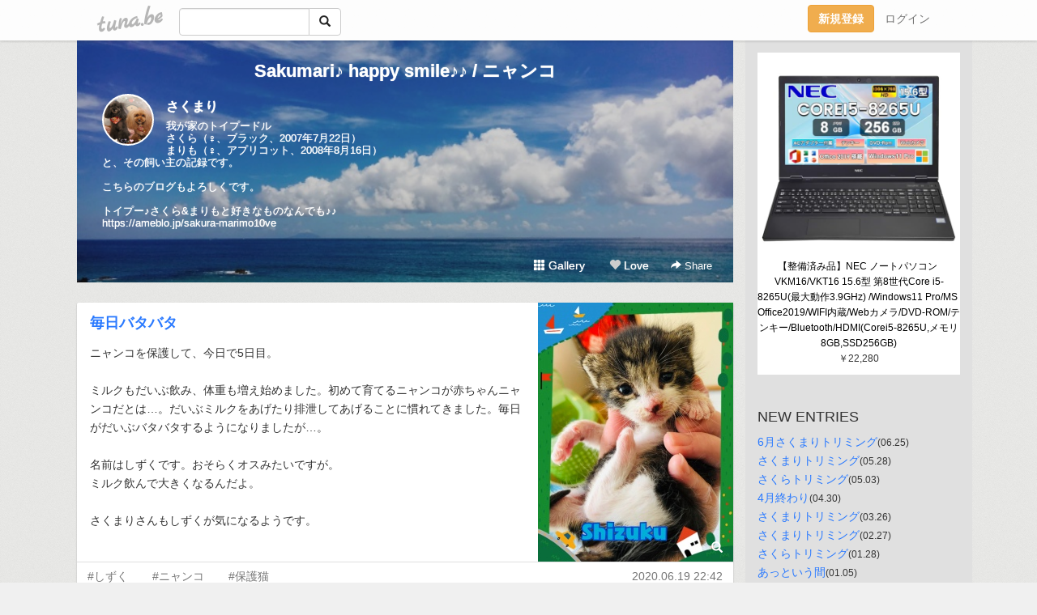

--- FILE ---
content_type: text/html;charset=Shift-JIS
request_url: https://sakumari.tuna.be/?tag=%83j%83%83%83%93%83R
body_size: 12970
content:
<!DOCTYPE html>
<html lang="ja">
<head>
<meta charset="Shift_JIS">
<meta http-equiv="Content-Type" content="text/html; charset=shift_jis">

<!-- #BeginLibraryItem "/Library/ga.lbi" -->
<!-- Google Tag Manager -->
<script>(function(w,d,s,l,i){w[l]=w[l]||[];w[l].push({'gtm.start':
new Date().getTime(),event:'gtm.js'});var f=d.getElementsByTagName(s)[0],
j=d.createElement(s),dl=l!='dataLayer'?'&l='+l:'';j.async=true;j.src=
'https://www.googletagmanager.com/gtm.js?id='+i+dl;f.parentNode.insertBefore(j,f);
})(window,document,'script','dataLayer','GTM-5QMBVM4');</script>
<!-- End Google Tag Manager -->
<!-- #EndLibraryItem -->

<meta name="robots" content="noindex,noarchive,noimageindex">
<title>Sakumari♪ happy smile♪♪ / ニャンコ</title>
<meta name="description" content="我が家のトイプードル　さくら（♀、ブラック、2007年7月22日）まりも（♀、アプリコット、2008年8月16日）と、その飼い主の記録です。こちらのブログもよろしくです。トイプー♪さくら&まりもと好きなものなんでも♪♪https://ameblo.jp/sakura-marimo10ve">
	<meta property="og:title" content="Sakumari♪ happy smile♪♪ / ニャンコ">
	<meta property="og:site_name" content="つなビィ">
	
	<!-- TwitterCards -->
	<meta name="twitter:card" content="summary">
	<meta name="twitter:title" content="Sakumari♪ happy smile♪♪ / ニャンコ">
	<meta name="twitter:description" content="我が家のトイプードル　さくら（♀、ブラック、2007年7月22日）まりも（♀、アプリコット、2008年8月16日）と、その飼い主の記録です。こちらのブログもよろしくです。トイプー♪さくら&まりもと好きなものなんでも♪♪https://ameblo.jp/sakura-marimo10ve">
	<meta name="twitter:image" content="https://tuna.be/p/45/237645/profile.jpg?49517">
	<!-- /TwitterCards -->
<meta name="thumbnail" content="https://tuna.be/p/45/237645/profile.jpg?49517">
<meta property="og:image" content="https://tuna.be/p/45/237645/profile.jpg?49517">
<meta property="og:description" content="我が家のトイプードル　さくら（♀、ブラック、2007年7月22日）まりも（♀、アプリコット、2008年8月16日）と、その飼い主の記録です。こちらのブログもよろしくです。トイプー♪さくら&まりもと好きなものなんでも♪♪https://ameblo.jp/sakura-marimo10ve">
<meta property="fb:app_id" content="233212076792375">
<link rel="alternate" type="application/rss+xml" title="RSS" href="https://sakumari.tuna.be/rss/sakumari.xml">

<!-- vender -->
<script type="text/javascript" src="js/jquery/jquery.2.2.4.min.js"></script>
<link rel="stylesheet" href="css/bootstrap/css/bootstrap.min.css">
<!-- / vender -->

<style type="text/css">
body {
		background-color: #f0f0f0;
			background-image: url(//tuna.be/images/bg-white.jpg);
			background-size: 100px 100px;
			background-repeat: repeat;
		}
body {
 color: #333333;
}
#profile {
		background-image:url(/p/45/237645/profile-bg.jpg?102551);
	}
#side {
 background-color: #e0e0e0;
}
a, a:visited, a:active {
 color: #2979FF;
}
a:hover {
 color: #2979FF;
}
</style>

<!--<link href="//tuna.be/css/kickstart-icons.css" rel="stylesheet" type="text/css"> -->
<link href="tp/12.20160126.css?251104" rel="stylesheet" type="text/css">
<link href="css/icomoon/icomoon.css" rel="stylesheet" type="text/css">
<link href="css/tabShare.20150617.css" rel="stylesheet" type="text/css">
<style type="text/css">
#globalHeader2 {
	background-color: rgba(255, 255, 255, 0.9);
}
#globalHeader2 a.logo {
	color: #B6B6B6;
}
#globalHeader2 .btn-link {
	color: #727272;
}
</style>

<script src="//pagead2.googlesyndication.com/pagead/js/adsbygoogle.js"></script>
<script>
     (adsbygoogle = window.adsbygoogle || []).push({
          google_ad_client: "ca-pub-0815320066437312",
          enable_page_level_ads: true
     });
</script>

</head>
<body><!-- #BeginLibraryItem "/Library/globalHeader2.lbi" -->
<div id="globalHeader2">
	<div class="row">
		<div class="col-md-1"></div>
		<div class="col-md-10"> <a href="https://tuna.be/" class="logo mlr10 pull-left">tuna.be</a>
			<div id="appBadges" class="mlr10 pull-left hidden-xs" style="width:200px; margin-top:10px;">
							  <form action="/api/google_cse.php" method="get" id="cse-search-box" target="_blank">
				<div>
				  <div class="input-group">
					  <input type="text" name="q" class="form-control" placeholder="">
					  <span class="input-group-btn">
					  <button type="submit" name="sa" class="btn btn-default"><span class="glyphicon glyphicon-search"></span></button>
					  </span>
				  </div>
				</div>
			  </form>
			</div>
						<div class="pull-right loginBox hide"> <a href="javascript:void(0)" class="btn btn-pill photo small" data-login="1" data-me="myblogurl"><img data-me="profilePicture"></a><a href="javascript:void(0)" class="btn btn-link ellipsis" data-login="1" data-me="myblogurl"><span data-me="name"></span></a>
				<div class="mlr10" data-login="0"><a href="https://tuna.be/pc/reguser/" class="btn btn-warning"><strong class="tl">新規登録</strong></a><a href="https://tuna.be/pc/login.php" class="btn btn-link tl">ログイン</a></div>
				<div class="btn-group mlr10" data-login="1"> <a href="https://tuna.be/pc/admin.php?m=nd" class="btn btn-default btnFormPopup"><span class="glyphicon glyphicon-pencil"></span></a> <a href="https://tuna.be/loves/" class="btn btn-default"><span class="glyphicon glyphicon-heart btnLove"></span></a>
					<div class="btn-group"> <a href="javascript:;" class="btn btn-default dropdown-toggle" data-toggle="dropdown"><span class="glyphicon glyphicon-menu-hamburger"></span> <span class="caret"></span></a>
						<ul class="dropdown-menu pull-right">
							<li class="child"><a href="javascript:void(0)" data-me="myblogurl"><span class="glyphicon glyphicon-home"></span> <span class="tl">マイブログへ</span></a></li>
							<li class="child"><a href="https://tuna.be/pc/admin.php"><span class="glyphicon glyphicon-list"></span> <span class="tl">マイページ</span></a></li>
							<li class="child"><a href="https://tuna.be/pc/admin.php?m=md"><span class="glyphicon glyphicon-list-alt"></span> <span class="tl">記事の一覧</span></a></li>
							<li class="child"><a href="https://tuna.be/pc/admin.php?m=ee"><span class="glyphicon glyphicon-wrench"></span> <span class="tl">ブログ設定</span></a></li>
							<li class="child"><a href="https://tuna.be/pc/admin.php?m=account"><span class="glyphicon glyphicon-user"></span> <span class="tl">アカウント</span></a></li>
							<li><a href="https://tuna.be/pc/admin.php?m=logout" data-name="linkLogout"><span class="glyphicon glyphicon-off"></span> <span class="tl">ログアウト</span></a></li>
						</ul>
					</div>
				</div>
			</div>
		</div>
		<div class="col-md-1"></div>
	</div>
</div>
<!-- #EndLibraryItem --><div class="contentsWrapper">
	<div class="row">
		<div class="col-xs-9" id="contents">
			<header>
			<div id="profile">
				<div id="profileInner" class="break clearfix">
										<h1><a href="https://sakumari.tuna.be/">Sakumari♪ happy smile♪♪ / ニャンコ</a></h1>
										<div class="mlr15">
												<div class="pull-left mr15">
							<a href="https://sakumari.tuna.be/" class="btn btn-pill photo large" style="background-image: url(/p/45/237645/profile.jpg?49517);"></a>
						</div>
												<div class="userName"><a href="https://sakumari.tuna.be/">さくまり</a></div>
												<div class="comment" data-box="profileComment">
							<div class="ellipsis">我が家のトイプードル　さくら（♀、ブラック、2007年7月22日）まりも（♀、アプリコット、2008年8月16日）と、その飼い主の記録です。こちらのブログもよろしくです。トイプー♪さくら&まりもと好きなものなんでも♪♪https://ameblo.jp/sakura-marimo10ve</div>
							<div class="text-right"><a href="#" data-btn="viewProfile">[Show all]</a></div>
							<div style="display:none;">我が家のトイプードル　<br />
さくら（♀、ブラック、2007年7月22日）<br />
まりも（♀、アプリコット、2008年8月16日）<br />
と、その飼い主の記録です。<br />
<br />
こちらのブログもよろしくです。<br />
<br />
トイプー♪さくら&まりもと好きなものなんでも♪♪<br />
<a href="https://ameblo.jp/sakura-marimo10ve" rel="nofollow" target="_blank">https://ameblo.jp/sakura-marimo10ve</a></div>
						</div>
											</div>
					<div class="headerMenu clearfix">
						<a href="gallery/" class="btn btn-link"><span class="glyphicon glyphicon-th"></span> Gallery</a>
						<a href="javascript:void(0)" class="btn btn-link btnLove off"><span class="glyphicon glyphicon-heart off"></span> Love</a>
						<div class="btn-group dropdown mlr10">
							<a href="javascript:;" data-toggle="dropdown" style="color:#fff;"><span class="glyphicon glyphicon-share-alt"></span> Share</a>
							<ul class="dropdown-menu pull-right icomoon">
								<li><a href="javascript:void(0)" id="shareTwitter" target="_blank"><span class="icon icon-twitter" style="color:#1da1f2;"></span> share on Twitter</a></li>
								<li><a href="javascript:void(0)" id="shareFacebook" target="_blank"><span class="icon icon-facebook" style="color:#3a5a9a;"></span> share on Facebook</a></li>
								<li><a href="javascript:void(0)" id="shareMail"><span class="glyphicon glyphicon-envelope"></span> share by E-mail</a></li>
															</ul>
						</div>
					</div>
				</div>
			</div>
			</header>
            			<div id="contentsInner">
								<div class="ads landscape"><style>
#amazonranklet {
	display: flex;
	font-size: 12px;
	justify-content: center;
	align-items: center;
	background-color: white;
	padding-top: 10px;
}
#amazonranklet .amazonranklet-item {
	width: 32%;
	display: flex;
	flex-direction: column;
	justify-content: center;
}
#amazonranklet img {
	max-width: 90px;
	max-height: 80px;
}
a[href="https://i-section.net/ranklet/"] {
	display: none;
}
</style>
<script src="https://i-section.net/ranklet/outjs.php?BrowseNode=170191011&charset=UTF-8&listnum=6&title=false&image=true&imagesize=small&creator=false&price=true&AssociateTag="></script>
</div>
												<div style="display: none;" data-template="blogEntry">
					<article class="blog">
						<div class="clearfix">
							<div class="photo pull-right text-right" data-tpl-def="thumb">
								<a data-tpl-href="link" data-tpl-def="photo"><img data-tpl-src="photo" data-tpl-alt="title"></a>
								<p class="btnLoupe" data-tpl-def="photo_org"><a data-tpl-href="photo_org" data-fancybox class="btn btn-link"><span class="glyphicon glyphicon-search"></span></a></p>
								<video width="320" controls data-tpl-def="movie"><source data-tpl-src="movie"></video>
							</div>
							<h4 class="title" data-tpl-def="title"><a data-tpl-href="link" data-tpl="title"></a></h4>
							<div class="blog-message" data-tpl="message"></div>
						</div>
						<div class="blog-footer clearfix">
							<span class="pull-left" data-tpl="tagLinks"></span>
							<div class="pull-right">
								<a class="btn btn-link" data-tpl-href="link" data-tpl="created_en"></a>
								<span data-tpl-custom="is_comment">
									<a class="btn btn-link" data-tpl-href="link"><span class="icon icon-bubble"></span> <span data-tpl-int="comment_count"></span></a></span></div>
						</div>
					</article>
				</div>
				<div style="display: none;" data-template="pagenation">
					<div class="text-center mt20">
						<a data-tpl-def="prev_page_url" data-tpl-href="prev_page_url" class="btn btn-default mlr10">&laquo; 前のページ</a>
						<a data-tpl-def="next_page_url" data-tpl-href="next_page_url" class="btn btn-default mlr10">次のページ &raquo;</a>
					</div>
				</div>
																								<div class="ads landscape"><style>
#amazonranklet {
	display: flex;
	font-size: 12px;
	justify-content: center;
	align-items: center;
	background-color: white;
	padding-top: 10px;
}
#amazonranklet .amazonranklet-item {
	width: 32%;
	display: flex;
	flex-direction: column;
	justify-content: center;
}
#amazonranklet img {
	max-width: 90px;
	max-height: 80px;
}
a[href="https://i-section.net/ranklet/"] {
	display: none;
}
</style>
<script src="https://i-section.net/ranklet/outjs.php?BrowseNode=170191011&charset=UTF-8&listnum=6&title=false&image=true&imagesize=small&creator=false&price=true&AssociateTag="></script>
</div>
			</div>
		</div>
		<div class="col-xs-3" id="side">
			<div class="mt15"><style>
#side #amazonranklet .amazonranklet-item {
	width: auto;
	display: flex;
	flex-direction: column;
	font-size: 12px;
	justify-content: center;
}
#side #amazonranklet img {
	max-width: 100%;
	max-height: initial;
}
a[href="https://i-section.net/ranklet/"] {
	display: none;
}
</style>
<script src="https://i-section.net/ranklet/outjs.php?BrowseNode=2151981051&charset=UTF-8&listnum=1&title=true&image=true&imagesize=medium&creator=false&price=true&AssociateTag="></script></div>
			<section class="mt20">
				<h2 class="h4">NEW ENTRIES</h2>
								<a href="https://sakumari.tuna.be/22743739.html">6月さくまりトリミング</a><small>(06.25)</small><br>
								<a href="https://sakumari.tuna.be/22735566.html">さくまりトリミング</a><small>(05.28)</small><br>
								<a href="https://sakumari.tuna.be/22727568.html">さくらトリミング</a><small>(05.03)</small><br>
								<a href="https://sakumari.tuna.be/22726915.html">4月終わり</a><small>(04.30)</small><br>
								<a href="https://sakumari.tuna.be/22715259.html">さくまりトリミング</a><small>(03.26)</small><br>
								<a href="https://sakumari.tuna.be/22706686.html">さくまりトリミング</a><small>(02.27)</small><br>
								<a href="https://sakumari.tuna.be/22698150.html">さくらトリミング</a><small>(01.28)</small><br>
								<a href="https://sakumari.tuna.be/22691464.html">あっという間</a><small>(01.05)</small><br>
								<a href="https://sakumari.tuna.be/22689881.html">さよなら！2022年</a><small>(12.31)</small><br>
								<a href="https://sakumari.tuna.be/22689538.html">(untitled)</a><small>(12.31)</small><br>
							</section>
									<section class="mt20">
				<h2 class="h4">TAGS</h2>
				<a href="./?tag=" class="tag"><span class=""></span></a> <a href="./?tag=%23%82%E2%82%E9%8BC%8Fo%82%B5%82%BD%82%A2" class="tag"><span class="">#やる気出したい</span></a> <a href="./?tag=%23%8Eq%94L%82%B5%82%B8%82%AD" class="tag"><span class="">#子猫しずく</span></a> <a href="./?tag=100%89%7E%83V%83%87%83b%83v" class="tag"><span class="">100円ショップ</span></a> <a href="./?tag=10%8C%8E" class="tag"><span class="">10月</span></a> <a href="./?tag=10%94N" class="tag"><span class="">10年</span></a> <a href="./?tag=11%8D%CE" class="tag"><span class="">11歳</span></a> <a href="./?tag=12%8D%CE" class="tag"><span class="">12歳</span></a> <a href="./?tag=13%8D%CE" class="tag"><span class="">13歳</span></a> <a href="./?tag=14%94N" class="tag"><span class="">14年</span></a> <a href="./?tag=1962%94N" class="tag"><span class="">1962年</span></a> <a href="./?tag=1%8D%CE" class="tag"><span class="">1歳</span></a> <a href="./?tag=2014%94N" class="tag"><span class="">2014年</span></a> <a href="./?tag=2015%94N" class="tag"><span class="">2015年</span></a> <a href="./?tag=2018%94N" class="tag"><span class="">2018年</span></a> <a href="./?tag=2019%94N" class="tag"><span class="">2019年</span></a> <a href="./?tag=2020%94N" class="tag"><span class="">2020年</span></a> <a href="./?tag=2020%94N10%8C%8E20%93%FA" class="tag"><span class="">2020年10月20日</span></a> <a href="./?tag=2020%94N12%8C%8E" class="tag"><span class="">2020年12月</span></a> <a href="./?tag=2020%94N6%8C%8E14%93%FA" class="tag"><span class="">2020年6月14日</span></a> <a href="./?tag=2021%94N" class="tag"><span class="">2021年</span></a> <a href="./?tag=2022%94N" class="tag"><span class="">2022年</span></a> <a href="./?tag=21%8E%9E" class="tag"><span class="">21時</span></a> <a href="./?tag=2%8C%AC%96%DA" class="tag"><span class="">2軒目</span></a> <a href="./?tag=33%94N%91O" class="tag"><span class="">33年前</span></a> <a href="./?tag=35%81%8E" class="tag"><span class="">35℃</span></a> <a href="./?tag=3%8C%8E" class="tag"><span class="">3月</span></a> <a href="./?tag=3%8C%8E11%93%FA" class="tag"><span class="">3月11日</span></a> <a href="./?tag=8%8C%8E" class="tag"><span class="">8月</span></a> <a href="./?tag=9%83%96%8C%8E" class="tag"><span class="">9ヶ月</span></a> <a href="./?tag=9%89%F1%96%DA" class="tag"><span class="">9回目</span></a> <a href="./?tag=9%8C%8E" class="tag"><span class="">9月</span></a> <a href="./?tag=Apple" class="tag"><span class="">Apple</span></a> <a href="./?tag=AppleWatch" class="tag"><span class="">AppleWatch</span></a> <a href="./?tag=BAR" class="tag"><span class="">BAR</span></a> <a href="./?tag=BBQ" class="tag"><span class="">BBQ</span></a> <a href="./?tag=Happy" class="tag"><span class="">Happy</span></a> <a href="./?tag=KrispyKremeDOUGHNUTS" class="tag"><span class="">KrispyKremeDOUGHNUTS</span></a> <a href="./?tag=OLYMPUS" class="tag"><span class="">OLYMPUS</span></a> <a href="./?tag=SL" class="tag"><span class="">SL</span></a> <a href="./?tag=SL%8DL%8F%EA" class="tag"><span class="">SL広場</span></a> <a href="./?tag=SNOW" class="tag"><span class="">SNOW</span></a> <a href="./?tag=Stayhome" class="tag"><span class="">Stayhome</span></a> <a href="./?tag=UDX" class="tag"><span class="">UDX</span></a> <a href="./?tag=Watch" class="tag"><span class="">Watch</span></a> <a href="./?tag=iPad" class="tag"><span class="">iPad</span></a> <a href="./?tag=iPhone" class="tag"><span class="">iPhone</span></a> <a href="./?tag=mini" class="tag"><span class="">mini</span></a> <a href="./?tag=moon" class="tag"><span class="">moon</span></a> <a href="./?tag=sakumari" class="tag"><span class="">sakumari</span></a> <a href="./?tag=stayhome" class="tag"><span class="">stayhome</span></a> <a href="./?tag=stayhome%8FT%8A%D4" class="tag"><span class="">stayhome週間</span></a> <a href="./?tag=%82%A0%82%AD%82%D1" class="tag"><span class="">あくび</span></a> <a href="./?tag=%82%A0%82%AF%82%DC%82%B5%82%C4%82%A8%82%DF%82%C5%82%C6%82%A4" class="tag"><span class="">あけましておめでとう</span></a> <a href="./?tag=%82%A0%82%B3%82%F1%82%DB" class="tag"><span class="">あさんぽ</span></a> <a href="./?tag=%82%A0%82%B6%82%B3%82%A2" class="tag"><span class="">あじさい</span></a> <a href="./?tag=%82%A0%82%E8%82%AA%82%C6%82%A4" class="tag"><span class="">ありがとう</span></a> <a href="./?tag=%82%A2%82%BD%82%B8%82%E7" class="tag"><span class="">いたずら</span></a> <a href="./?tag=%82%A2%82%C2%82%E0" class="tag"><span class="">いつも</span></a> <a href="./?tag=%82%A4%82%BF%82%CC%8Eq%8BL%94O%93%FA" class="tag"><span class="">うちの子記念日</span></a> <a href="./?tag=%82%A8%82%B5%82%E8" class="tag"><span class="">おしり</span></a> <a href="./?tag=%82%A8%82%BD%82%A8%82%DF" class="tag"><span class="">おたおめ</span></a> <a href="./?tag=%82%A8%82%C5%82%A9%82%AF" class="tag"><span class="">おでかけ</span></a> <a href="./?tag=%82%A8%82%CB%82%F1%82%CB" class="tag"><span class="">おねんね</span></a> <a href="./?tag=%82%A8%82%CD%82%AC" class="tag"><span class="">おはぎ</span></a> <a href="./?tag=%82%A8%82%DD%82%AD%82%B6" class="tag"><span class="">おみくじ</span></a> <a href="./?tag=%82%A8%82%DF%82%C5%82%C6%82%A4" class="tag"><span class="">おめでとう</span></a> <a href="./?tag=%82%A8%82%E0%82%BF%82%E1" class="tag"><span class="">おもちゃ</span></a> <a href="./?tag=%82%A8%82%E2%82%B7%82%DD" class="tag"><span class="">おやすみ</span></a> <a href="./?tag=%82%A8%89%C6%82%E0%82%F1%82%B6%82%E1" class="tag"><span class="">お家もんじゃ</span></a> <a href="./?tag=%82%A8%89%D4%8C%A9" class="tag"><span class="">お花見</span></a> <a href="./?tag=%82%A8%8EQ%82%E8" class="tag"><span class="">お参り</span></a> <a href="./?tag=%82%A8%8E%9B" class="tag"><span class="">お寺</span></a> <a href="./?tag=%82%A8%8Fo%82%A9%82%AF" class="tag"><span class="">お出かけ</span></a> <a href="./?tag=%82%A8%91%E4%8F%EA" class="tag"><span class="">お台場</span></a> <a href="./?tag=%82%A8%92a%90%B6%93%FA" class="tag"><span class="">お誕生日</span></a> <a href="./?tag=%82%A8%92%8B%90Q" class="tag"><span class="">お昼寝</span></a> <a href="./?tag=%82%A8%93%F7" class="tag"><span class="">お肉</span></a> <a href="./?tag=%82%A8%95%83%82%B3%82%F1" class="tag"><span class="">お父さん</span></a> <a href="./?tag=%82%A8%95%E6%8EQ%82%E8" class="tag"><span class="">お墓参り</span></a> <a href="./?tag=%82%A8%95%EA%82%B3%82%F1" class="tag"><span class="">お母さん</span></a> <a href="./?tag=%82%A8%97F%92B" class="tag"><span class="">お友達</span></a> <a href="./?tag=%82%A9%82%AB%95X" class="tag"><span class="">かき氷</span></a> <a href="./?tag=%82%A9%82%DA%82%B7%83X%83J%83b%83V%83%85" class="tag"><span class="">かぼすスカッシュ</span></a> <a href="./?tag=%82%A9%82%DA%82%BF%82%E1%83v%83%8A%83%93" class="tag"><span class="">かぼちゃプリン</span></a> <a href="./?tag=%82%AA%82%F1%82%CE%82%EA" class="tag"><span class="">がんばれ</span></a> <a href="./?tag=%82%AF%82%A2%82%EA%82%F1" class="tag"><span class="">けいれん</span></a> <a href="./?tag=%82%B3%82%AD" class="tag"><span class="">さく</span></a> <a href="./?tag=%82%B3%82%AD%82%DC%82%E8" class="tag"><span class="">さくまり</span></a> <a href="./?tag=%82%B3%82%AD%82%DC%82%E8%82%B2%82%CD%82%F1" class="tag"><span class="">さくまりごはん</span></a> <a href="./?tag=%82%B3%82%AD%82%DC%82%E8%83O%83b%83Y" class="tag"><span class="">さくまりグッズ</span></a> <a href="./?tag=%82%B3%82%AD%82%E7" class="tag"><span class="">さくら</span></a> <a href="./?tag=%82%B3%82%AD%82%E7%82%F1%82%DA" class="tag"><span class="">さくらんぼ</span></a> <a href="./?tag=%82%B3%82%C2%82%DC%82%A2%82%E0%82%B1" class="tag"><span class="">さつまいもこ</span></a> <a href="./?tag=%82%B5%82%B8%82%AD" class="tag"><span class="">しずく</span></a> <a href="./?tag=%82%B7%82%A2%82%A9" class="tag"><span class="">すいか</span></a> <a href="./?tag=%82%B9" class="tag"><span class="">せ</span></a> <a href="./?tag=%82%BF%82%E5%82%B1%82%E0%82%B1" class="tag"><span class="">ちょこもこ</span></a> <a href="./?tag=%82%C2%82%AF%96%CB" class="tag"><span class="">つけ麺</span></a> <a href="./?tag=%82%C2%82%C8%83r%83B" class="tag"><span class="">つなビィ</span></a> <a href="./?tag=%82%C2%82%DA%82%DD" class="tag"><span class="">つぼみ</span></a> <a href="./?tag=%82%C7%82%E7" class="tag"><span class="">どら</span></a> <a href="./?tag=%82%CE%82%9F%82%CE" class="tag"><span class="">ばぁば</span></a> <a href="./?tag=%82%D0%82%E5%82%C1%82%B1%82%E8%82%CD%82%F1" class="tag"><span class="">ひょっこりはん</span></a> <a href="./?tag=%82%D3%82%BD%82%B2%8D%C0%97%AC%90%AF%8CQ" class="tag"><span class="">ふたご座流星群</span></a> <a href="./?tag=%82%DC%82%C1%82%BD%82%E8" class="tag"><span class="">まったり</span></a> <a href="./?tag=%82%DC%82%E8%82%E0" class="tag"><span class="">まりも</span></a> <a href="./?tag=%82%DD%82%C8%82%C6%82%DD%82%E7%82%A2" class="tag"><span class="">みなとみらい</span></a> <a href="./?tag=%82%E0%82%B1" class="tag"><span class="">もこ</span></a> <a href="./?tag=%82%E4%82%DF%82%A9%82%ED" class="tag"><span class="">ゆめかわ</span></a> <a href="./?tag=%82%E6%82%A9%82%C1%82%BD" class="tag"><span class="">よかった</span></a> <a href="./?tag=%82%E6%82%EB%82%B5%82%AD" class="tag"><span class="">よろしく</span></a> <a href="./?tag=%82%ED%82%BD%82%A0%82%DF%83J%83%81%83%89" class="tag"><span class="">わたあめカメラ</span></a> <a href="./?tag=%83A%83C%83X" class="tag"><span class="">アイス</span></a> <a href="./?tag=%83A%83S%8F%E6%82%B9" class="tag"><span class="">アゴ乗せ</span></a> <a href="./?tag=%83A%83W%83T%83C" class="tag"><span class="">アジサイ</span></a> <a href="./?tag=%83A%83v%83%8A" class="tag"><span class="">アプリ</span></a> <a href="./?tag=%83A%83x%83m%83%7D%83X%83N" class="tag"><span class="">アベノマスク</span></a> <a href="./?tag=%83A%83%8A%83%89%83%93%83z%83b%83g%83h%83b%83O" class="tag"><span class="">アリランホットドッグ</span></a> <a href="./?tag=%83C%83J%92%DE%82%E8" class="tag"><span class="">イカ釣り</span></a> <a href="./?tag=%83C%83%8B%83%7E%83l%81%5B%83V%83%87%83%93" class="tag"><span class="">イルミネーション</span></a> <a href="./?tag=%83G%83%8A%83U%83x%83X%83J%83%89%81%5B" class="tag"><span class="">エリザベスカラー</span></a> <a href="./?tag=%83I%81%5B%83%8B" class="tag"><span class="">オール</span></a> <a href="./?tag=%83I%81%5B%83%8B%83h%83%8C%83%93%83Y" class="tag"><span class="">オールドレンズ</span></a> <a href="./?tag=%83I%83N%83g%83o%81%5B%83t%83F%83X%83g" class="tag"><span class="">オクトバーフェスト</span></a> <a href="./?tag=%83I%83p%81%5B%83%8B" class="tag"><span class="">オパール</span></a> <a href="./?tag=%83I%83%8A%83%93%83s%83b%83N" class="tag"><span class="">オリンピック</span></a> <a href="./?tag=%83J%83V%83X" class="tag"><span class="">カシス</span></a> <a href="./?tag=%83J%83t%83F" class="tag"><span class="">カフェ</span></a> <a href="./?tag=%83J%83%81%83%89" class="tag"><span class="">カメラ</span></a> <a href="./?tag=%83J%83%81%83%89%8EU%95%E0" class="tag"><span class="">カメラ散歩</span></a> <a href="./?tag=%83J%83%81%83%89%8FC%8Ds" class="tag"><span class="">カメラ修行</span></a> <a href="./?tag=%83J%83%8C%81%5B%83%89%83C%83X" class="tag"><span class="">カレーライス</span></a> <a href="./?tag=%83J%83%8C%83b%83%5E%8E%AC%97%AF" class="tag"><span class="">カレッタ汐留</span></a> <a href="./?tag=%83L%81%5B%83%7B%81%5B%83h" class="tag"><span class="">キーボード</span></a> <a href="./?tag=%83L%83%83%83b%83g%83%5E%83%8F%81%5B" class="tag"><span class="">キャットタワー</span></a> <a href="./?tag=%83L%83%83%83%89%83%81%83%8A%81%5B%83y%83A%81%5B%83t%83%89%83y%83%60%81%5B%83m" class="tag"><span class="">キャラメリーペアーフラペチーノ</span></a> <a href="./?tag=%83L%83%89%83L%83%89%89%C1%8DH" class="tag"><span class="">キラキラ加工</span></a> <a href="./?tag=%83N%83%8A%83X%83%7D%83X" class="tag"><span class="">クリスマス</span></a> <a href="./?tag=%83N%83%8A%83X%83%7D%83X%83C%83u" class="tag"><span class="">クリスマスイブ</span></a> <a href="./?tag=%83N%83%8A%83X%83%7D%83X%83C%83u%83C%83u" class="tag"><span class="">クリスマスイブイブ</span></a> <a href="./?tag=%83N%83%8A%83X%83%7D%83X%83c%83%8A%81%5B" class="tag"><span class="">クリスマスツリー</span></a> <a href="./?tag=%83P%81%5B%83L" class="tag"><span class="">ケーキ</span></a> <a href="./?tag=%83P%81%5B%83%5E%83C" class="tag"><span class="">ケータイ</span></a> <a href="./?tag=%83R%81%5B%83%8B%83h%83%80%81%5B%83%93" class="tag"><span class="">コールドムーン</span></a> <a href="./?tag=%83R%83X%83g%83R" class="tag"><span class="">コストコ</span></a> <a href="./?tag=%83R%83X%83%82%83X" class="tag"><span class="">コスモス</span></a> <a href="./?tag=%83R%83%89%81%5B%83Q%83%93%93%E7" class="tag"><span class="">コラーゲン鍋</span></a> <a href="./?tag=%83R%83%8D%83i%82%C9%95%89%82%AF%82%E9%82%C8" class="tag"><span class="">コロナに負けるな</span></a> <a href="./?tag=%83R%83%8D%83i%83%8F%83N%83%60%83%93" class="tag"><span class="">コロナワクチン</span></a> <a href="./?tag=%83R%83%8D%83i%83%8F%83N%83%60%83%93%90%DA%8E%ED" class="tag"><span class="">コロナワクチン接種</span></a> <a href="./?tag=%83S%81%5B%83%8B%83f%83%93%83E%83B%81%5B%83N" class="tag"><span class="">ゴールデンウィーク</span></a> <a href="./?tag=%83S%81%5B%83%8B%83h%83%80%81%5B%83%93" class="tag"><span class="">ゴールドムーン</span></a> <a href="./?tag=%83T%83%93%83L%83%85%81%5B" class="tag"><span class="">サンキュー</span></a> <a href="./?tag=%83T%83%93%83f%81%5B" class="tag"><span class="">サンデー</span></a> <a href="./?tag=%83V%81%5B%83p%83%89%83_%83C%83X" class="tag"><span class="">シーパラダイス</span></a> <a href="./?tag=%83V%83F%83%8B" class="tag"><span class="">シェル</span></a> <a href="./?tag=%83V%83%83%83%93%83v%81%5B" class="tag"><span class="">シャンプー</span></a> <a href="./?tag=%83V%83%8D%83b%83v" class="tag"><span class="">シロップ</span></a> <a href="./?tag=%83W%83%83%83%93%83N%83J%83%81%83%89" class="tag"><span class="">ジャンクカメラ</span></a> <a href="./?tag=%83X%81%5B%83p%81%5B%83%80%81%5B%83%93" class="tag"><span class="">スーパームーン</span></a> <a href="./?tag=%83X%83C%81%5B%83c" class="tag"><span class="">スイーツ</span></a> <a href="./?tag=%83X%83C%81%5B%83g%83%7C%83e%83g" class="tag"><span class="">スイートポテト</span></a> <a href="./?tag=%83X%83%5E%81%5B%83W%83F%83%93%83%80%81%5B%83%93" class="tag"><span class="">スタージェンムーン</span></a> <a href="./?tag=%83X%83%5E%81%5B%83o%83b%83N%83X%83R%81%5B%83q%81%5B" class="tag"><span class="">スターバックスコーヒー</span></a> <a href="./?tag=%83X%83%5E%83o" class="tag"><span class="">スタバ</span></a> <a href="./?tag=%83X%83e%81%5B%83L" class="tag"><span class="">ステーキ</span></a> <a href="./?tag=%83X%83g%81%5B%83u" class="tag"><span class="">ストーブ</span></a> <a href="./?tag=%83X%83g%81%5B%83%93" class="tag"><span class="">ストーン</span></a> <a href="./?tag=%83X%83m%81%5B%83%80%81%5B%83%93" class="tag"><span class="">スノームーン</span></a> <a href="./?tag=%83X%83y%83C%83%93%97%BF%97%9D" class="tag"><span class="">スペイン料理</span></a> <a href="./?tag=%83X%83%7C%81%5B%83c" class="tag"><span class="">スポーツ</span></a> <a href="./?tag=%83Z%83u%83%93%83C%83%8C%83u%83%93" class="tag"><span class="">セブンイレブン</span></a> <a href="./?tag=%83Z%83u%83%93%83X%83C%81%5B%83c" class="tag"><span class="">セブンスイーツ</span></a> <a href="./?tag=%83%5C%83t%83g%83N%83%8A%81%5B%83%80" class="tag"><span class="">ソフトクリーム</span></a> <a href="./?tag=%83%5C%83%89%83%7D%83%60" class="tag"><span class="">ソラマチ</span></a> <a href="./?tag=%83%5E%83R%83p" class="tag"><span class="">タコパ</span></a> <a href="./?tag=%83%5E%83s%83I%83J" class="tag"><span class="">タピオカ</span></a> <a href="./?tag=%83%5E%83%8A%81%5B%83Y" class="tag"><span class="">タリーズ</span></a> <a href="./?tag=%83%60%81%5B%83Y%83%60%83%80%83%5E%83N" class="tag"><span class="">チーズチムタク</span></a> <a href="./?tag=%83%60%81%5B%83Y%83z%83b%83g%83O" class="tag"><span class="">チーズホットグ</span></a> <a href="./?tag=%83%60%83F%83b%83N" class="tag"><span class="">チェック</span></a> <a href="./?tag=%83%60%83P%83b%83g" class="tag"><span class="">チケット</span></a> <a href="./?tag=%83%60%83%83%83%93%83L%81%5B%83N%83b%83L%81%5B%83t%83%89%83y%83%60%81%5B%83m" class="tag"><span class="">チャンキークッキーフラペチーノ</span></a> <a href="./?tag=%83%60%83%87%83R" class="tag"><span class="">チョコ</span></a> <a href="./?tag=%83%60%83%87%83R%82%E0%82%B1" class="tag"><span class="">チョコもこ</span></a> <a href="./?tag=%83%60%83%87%83R%83%7E%83%93%83g" class="tag"><span class="">チョコミント</span></a> <a href="./?tag=%83%60%83%87%83R%83%7E%83%93%83g%82%E0%82%B1" class="tag"><span class="">チョコミントもこ</span></a> <a href="./?tag=%83%60%83%87%83R%83%7E%83%93%93%7D" class="tag"><span class="">チョコミン党</span></a> <a href="./?tag=%83%60%83%87%83R%83%8C%81%5B%83g" class="tag"><span class="">チョコレート</span></a> <a href="./?tag=%83c%83%8A%81%5B" class="tag"><span class="">ツリー</span></a> <a href="./?tag=%83e%83B%83%89%83%7E%83X%95X" class="tag"><span class="">ティラミス氷</span></a> <a href="./?tag=%83f%83B%83i%81%5B" class="tag"><span class="">ディナー</span></a> <a href="./?tag=%83f%83b%83N%83X%82%A8%91%E4%8F%EA%83r%81%5B%83%60" class="tag"><span class="">デックスお台場ビーチ</span></a> <a href="./?tag=%83g%83%8A%83%7E%83%93%83O" class="tag"><span class="">トリミング</span></a> <a href="./?tag=%83g%83%93%83g%83%8D" class="tag"><span class="">トントロ</span></a> <a href="./?tag=%83h%83A%83b%83v" class="tag"><span class="">ドアップ</span></a> <a href="./?tag=%83h%83b%83O%83%89%83%93" class="tag"><span class="">ドッグラン</span></a> <a href="./?tag=%83h%83%89%83C%83u" class="tag"><span class="">ドライブ</span></a> <a href="./?tag=%83h%83%8A%83%93%83N" class="tag"><span class="">ドリンク</span></a> <a href="./?tag=%83j%83%83%83%93%83R" class="tag"><span class="tag-active">ニャンコ</span></a> <a href="./?tag=%83l%83C%83%8B" class="tag"><span class="">ネイル</span></a> <a href="./?tag=%83l%83C%83%8B%83T%83%8D%83%93" class="tag"><span class="">ネイルサロン</span></a> <a href="./?tag=%83m%83%93%83A%83%8B%83R%81%5B%83%8B" class="tag"><span class="">ノンアルコール</span></a> <a href="./?tag=%83m%83%93%83A%83%8B%83R%81%5B%83%8B%83J%83N%83e%83%8B" class="tag"><span class="">ノンアルコールカクテル</span></a> <a href="./?tag=%83n%81%5B%83x%83X%83g%83%80%81%5B%83%93" class="tag"><span class="">ハーベストムーン</span></a> <a href="./?tag=%83n%83b%83s%81%5B" class="tag"><span class="">ハッピー</span></a> <a href="./?tag=%83n%83s%83o" class="tag"><span class="">ハピバ</span></a> <a href="./?tag=%83n%83v%83j%83%93%83O" class="tag"><span class="">ハプニング</span></a> <a href="./?tag=%83n%83%8D%81%5B" class="tag"><span class="">ハロー</span></a> <a href="./?tag=%83n%83%8D%83E%83B%83%93" class="tag"><span class="">ハロウィン</span></a> <a href="./?tag=%83n%83%93%83%5E%81%5B%83Y%83%80%81%5B%83%93" class="tag"><span class="">ハンターズムーン</span></a> <a href="./?tag=%83n%83%93%83h%83X%83s%83i%81%5B" class="tag"><span class="">ハンドスピナー</span></a> <a href="./?tag=%83o%81%5B%83X%83f%81%5B" class="tag"><span class="">バースデー</span></a> <a href="./?tag=%83o%81%5B%83X%83f%81%5B%83C%83u" class="tag"><span class="">バースデーイブ</span></a> <a href="./?tag=%83o%81%5B%83X%83f%81%5B%83P%81%5B%83L" class="tag"><span class="">バースデーケーキ</span></a> <a href="./?tag=%83o%81%5B%83X%83f%81%5B%83p%81%5B%83e%83B%81%5B" class="tag"><span class="">バースデーパーティー</span></a> <a href="./?tag=%83o%83%5E%83t%83%89%83C%83s%81%5B" class="tag"><span class="">バタフライピー</span></a> <a href="./?tag=%83p%83%5C%83R%83%93" class="tag"><span class="">パソコン</span></a> <a href="./?tag=%83p%83p" class="tag"><span class="">パパ</span></a> <a href="./?tag=%83p%83p%82%B3%82%F1" class="tag"><span class="">パパさん</span></a> <a href="./?tag=%83p%83t%83F" class="tag"><span class="">パフェ</span></a> <a href="./?tag=%83p%83%93%83P%81%5B%83L" class="tag"><span class="">パンケーキ</span></a> <a href="./?tag=%83r%81%5B%83o%81%5B%83%80%81%5B%83%93" class="tag"><span class="">ビーバームーン</span></a> <a href="./?tag=%83r%81%5B%83%8B" class="tag"><span class="">ビール</span></a> <a href="./?tag=%83s%81%5B%83%60%83t%83%89%83y%83%60%81%5B%83m" class="tag"><span class="">ピーチフラペチーノ</span></a> <a href="./?tag=%83s%83%93%83N" class="tag"><span class="">ピンク</span></a> <a href="./?tag=%83s%83%93%83N%83%80%81%5B%83%93" class="tag"><span class="">ピンクムーン</span></a> <a href="./?tag=%83t%83B%83%8B%83%80%83J%83%81%83%89" class="tag"><span class="">フィルムカメラ</span></a> <a href="./?tag=%83t%83B%83%8B%83%80%83J%83%81%83%89%83A%83v%83%8A" class="tag"><span class="">フィルムカメラアプリ</span></a> <a href="./?tag=%83t%83%8B%81%5B%83c%83T%83%93%83h" class="tag"><span class="">フルーツサンド</span></a> <a href="./?tag=%83u%83%8B%81%5B%83L%83%85%83%89%83%5C%81%5B" class="tag"><span class="">ブルーキュラソー</span></a> <a href="./?tag=%83u%83%8B%81%5B%83L%83%85%83%89%83%5C%81%5B%83V%83%8D%83b%83v" class="tag"><span class="">ブルーキュラソーシロップ</span></a> <a href="./?tag=%83u%83%8B%81%5B%83%80%81%5B%83%93" class="tag"><span class="">ブルームーン</span></a> <a href="./?tag=%83v%83%8A%83%93" class="tag"><span class="">プリン</span></a> <a href="./?tag=%83v%83%8A%83%93%83%8D%81%5B%83%8B%83P%81%5B%83L" class="tag"><span class="">プリンロールケーキ</span></a> <a href="./?tag=%83v%83%8C%83%5B%83%93%83g" class="tag"><span class="">プレゼント</span></a> <a href="./?tag=%83x%81%5B%83W%83%85" class="tag"><span class="">ベージュ</span></a> <a href="./?tag=%83x%83%8A%81%5B%83x%83%8A%81%5B%83T%83%93%83f%81%5B" class="tag"><span class="">ベリーベリーサンデー</span></a> <a href="./?tag=%83x%83%8B%83%7E%81%5B" class="tag"><span class="">ベルミー</span></a> <a href="./?tag=%83y%83%8B%83V%83%83%97%BF%97%9D" class="tag"><span class="">ペルシャ料理</span></a> <a href="./?tag=%83z%83b%83g%83A%83C%83%7D%83X%83N" class="tag"><span class="">ホットアイマスク</span></a> <a href="./?tag=%83z%83%7E%83r%83%93" class="tag"><span class="">ホミビン</span></a> <a href="./?tag=%83z%83%8B%83%82%83%93" class="tag"><span class="">ホルモン</span></a> <a href="./?tag=%83z%83%8F%83C%83g%83%60%83%87%83R%83%8C%81%5B%83g%83X%83m%81%5B%83t%83%89%83y%83%60%81%5B%83m" class="tag"><span class="">ホワイトチョコレートスノーフラペチーノ</span></a> <a href="./?tag=%83%7C%83P%83x%83%8B" class="tag"><span class="">ポケベル</span></a> <a href="./?tag=%83%7D%83N%83h%83i%83%8B%83h" class="tag"><span class="">マクドナルド</span></a> <a href="./?tag=%83%7D%83X%83N" class="tag"><span class="">マスク</span></a> <a href="./?tag=%83%7D%83X%83N%83A%83N%83Z%83T%83%8A%81%5B" class="tag"><span class="">マスクアクセサリー</span></a> <a href="./?tag=%83%7D%83X%83N%83A%83%8C%83%93%83W" class="tag"><span class="">マスクアレンジ</span></a> <a href="./?tag=%83%7D%83X%83e" class="tag"><span class="">マステ</span></a> <a href="./?tag=%83%7D%83%8A%83g%83b%83c%83I" class="tag"><span class="">マリトッツオ</span></a> <a href="./?tag=%83%7D%83%8D%83%93" class="tag"><span class="">マロン</span></a> <a href="./?tag=%83%7E%83%89%81%5B%83%8C%83X" class="tag"><span class="">ミラーレス</span></a> <a href="./?tag=%83%7E%83%8B%83N" class="tag"><span class="">ミルク</span></a> <a href="./?tag=%83%81%83K%83l" class="tag"><span class="">メガネ</span></a> <a href="./?tag=%83%82%83m%83N%83%8D" class="tag"><span class="">モノクロ</span></a> <a href="./?tag=%83%82%83t%83l%83R%83%60%81%5B%83Y%83P%81%5B%83L" class="tag"><span class="">モフネコチーズケーキ</span></a> <a href="./?tag=%83%89%83C%83g%83A%83b%83v" class="tag"><span class="">ライトアップ</span></a> <a href="./?tag=%83%89%83%5D%81%5B%83i%90%EC%8D%E8" class="tag"><span class="">ラゾーナ川崎</span></a> <a href="./?tag=%83%89%83%81" class="tag"><span class="">ラメ</span></a> <a href="./?tag=%83%89%83%93%83%60" class="tag"><span class="">ランチ</span></a> <a href="./?tag=%83%8A%83%82%81%5B%83g%88%F9%82%DD%89%EF" class="tag"><span class="">リモート飲み会</span></a> <a href="./?tag=%83%8C%83%93%83Y%83t%83B%83%8B%83%5E%81%5B" class="tag"><span class="">レンズフィルター</span></a> <a href="./?tag=%83%8D%81%5B%83%5C%83%93" class="tag"><span class="">ローソン</span></a> <a href="./?tag=%83%8F%81%5B%83%80%83%80%81%5B%83%93" class="tag"><span class="">ワームムーン</span></a> <a href="./?tag=%83%8F%81%5B%83%8B%83h%83%7C%81%5B%83%5E%81%5B%83Y" class="tag"><span class="">ワールドポーターズ</span></a> <a href="./?tag=%83%8F%83J%83T%83M%92%DE%82%E8" class="tag"><span class="">ワカサギ釣り</span></a> <a href="./?tag=%83%8F%83N%83%60%83%93" class="tag"><span class="">ワクチン</span></a> <a href="./?tag=%83%8F%83N%83%60%83%93%90%DA%8E%ED" class="tag"><span class="">ワクチン接種</span></a> <a href="./?tag=%83%8F%83b%83t%83%8B" class="tag"><span class="">ワッフル</span></a> <a href="./?tag=%88%B9%82%BF%82%E1%82%F1" class="tag"><span class="">飴ちゃん</span></a> <a href="./?tag=%88%EA%8A%E1" class="tag"><span class="">一眼</span></a> <a href="./?tag=%89H%8D%AA%95t%82%AB" class="tag"><span class="">羽根付き</span></a> <a href="./?tag=%89H%93c%8B%F3%8D%60" class="tag"><span class="">羽田空港</span></a> <a href="./?tag=%89J" class="tag"><span class="">雨</span></a> <a href="./?tag=%89N%94N" class="tag"><span class="">丑年</span></a> <a href="./?tag=%89Y%88%C0" class="tag"><span class="">浦安</span></a> <a href="./?tag=%89_%8C%A9%8AC%8A%DD" class="tag"><span class="">雲見海岸</span></a> <a href="./?tag=%89%93%91%AB" class="tag"><span class="">遠足</span></a> <a href="./?tag=%89%A1%95l" class="tag"><span class="">横浜</span></a> <a href="./?tag=%89%A1%95l%90%D4%83%8C%83%93%83K" class="tag"><span class="">横浜赤レンガ</span></a> <a href="./?tag=%89%A1%95l%92%86%89%D8%8AX" class="tag"><span class="">横浜中華街</span></a> <a href="./?tag=%89%B7%90%F2" class="tag"><span class="">温泉</span></a> <a href="./?tag=%89%BA%93c" class="tag"><span class="">下田</span></a> <a href="./?tag=%89%C6%91%B0" class="tag"><span class="">家族</span></a> <a href="./?tag=%89%D4" class="tag"><span class="">花</span></a> <a href="./?tag=%89%D4%89%CE" class="tag"><span class="">花火</span></a> <a href="./?tag=%89%D4%89%CE%91%E5%89%EF" class="tag"><span class="">花火大会</span></a> <a href="./?tag=%89%D8%8C%B5%82%CC%91%EA" class="tag"><span class="">華厳の滝</span></a> <a href="./?tag=%89%E6%91%9C%89%C1%8DH" class="tag"><span class="">画像加工</span></a> <a href="./?tag=%89%E6%91%9C%95%D2%8FW" class="tag"><span class="">画像編集</span></a> <a href="./?tag=%8AC" class="tag"><span class="">海</span></a> <a href="./?tag=%8AF%8A%F9%8C%8E%90H" class="tag"><span class="">皆既月食</span></a> <a href="./?tag=%8Ay%82%B5%82%A2" class="tag"><span class="">楽しい</span></a> <a href="./?tag=%8A%CF%8C%F5" class="tag"><span class="">観光</span></a> <a href="./?tag=%8A%D6%93%8C%91%E5%90%E1" class="tag"><span class="">関東大雪</span></a> <a href="./?tag=%8Bl%82%DF%95%FA%91%E8" class="tag"><span class="">詰め放題</span></a> <a href="./?tag=%8Bt%82%B3%95x%8Em" class="tag"><span class="">逆さ富士</span></a> <a href="./?tag=%8Bt%83n%81%5B%83g" class="tag"><span class="">逆ハート</span></a> <a href="./?tag=%8B%8D%82%B3%82%F1" class="tag"><span class="">牛さん</span></a> <a href="./?tag=%8B%8D%83%84%83%93" class="tag"><span class="">牛ヤン</span></a> <a href="./?tag=%8B%8D%93%FB" class="tag"><span class="">牛乳</span></a> <a href="./?tag=%8B%8E%90%A8%8E%E8%8Fp" class="tag"><span class="">去勢手術</span></a> <a href="./?tag=%8B%8F%8E%F0%89%AE" class="tag"><span class="">居酒屋</span></a> <a href="./?tag=%8B%B6%8C%A2%95a%83%8F%83N%83%60%83%93%90%DA%8E%ED" class="tag"><span class="">狂犬病ワクチン接種</span></a> <a href="./?tag=%8B%D0%92%85%93c" class="tag"><span class="">巾着田</span></a> <a href="./?tag=%8B%E2%8D%C0" class="tag"><span class="">銀座</span></a> <a href="./?tag=%8B%F3" class="tag"><span class="">空</span></a> <a href="./?tag=%8CC" class="tag"><span class="">靴</span></a> <a href="./?tag=%8Ci%90F" class="tag"><span class="">景色</span></a> <a href="./?tag=%8C%8B%8D%A5%8BL%94O%93%FA" class="tag"><span class="">結婚記念日</span></a> <a href="./?tag=%8C%8E" class="tag"><span class="">月</span></a> <a href="./?tag=%8C%8E%8EB%89e" class="tag"><span class="">月撮影</span></a> <a href="./?tag=%8C%92%8BC" class="tag"><span class="">健気</span></a> <a href="./?tag=%8C%92%8DN%90f%92f" class="tag"><span class="">健康診断</span></a> <a href="./?tag=%8C%B3%92U" class="tag"><span class="">元旦</span></a> <a href="./?tag=%8C%B4%95t" class="tag"><span class="">原付</span></a> <a href="./?tag=%8C%BE%97t" class="tag"><span class="">言葉</span></a> <a href="./?tag=%8C%E1%8D%C8%8ER%8C%F6%89%80" class="tag"><span class="">吾妻山公園</span></a> <a href="./?tag=%8C%EA%98C%82%AA%82%A2%82%A2" class="tag"><span class="">語呂がいい</span></a> <a href="./?tag=%8C%F6%89%80" class="tag"><span class="">公園</span></a> <a href="./?tag=%8D%5D%8C%CB%90%EC%89%D4%89%CE%91%E5%89%EF" class="tag"><span class="">江戸川花火大会</span></a> <a href="./?tag=%8Dg%97t" class="tag"><span class="">紅葉</span></a> <a href="./?tag=%8Ds%82%C1%82%BD%8BC%82%C9%82%C8%82%E9%8E%CA%90%5E" class="tag"><span class="">行った気になる写真</span></a> <a href="./?tag=%8D%87%8Ai" class="tag"><span class="">合格</span></a> <a href="./?tag=%8D%95%82%B2%82%DC%82%B3%82%C2%82%DC" class="tag"><span class="">黒ごまさつま</span></a> <a href="./?tag=%8D%95%82%B2%82%DC%83%5C%83t%83g%83N%83%8A%81%5B%83%80" class="tag"><span class="">黒ごまソフトクリーム</span></a> <a href="./?tag=%8D%95%96%A8%82%AB%82%C8%82%B1" class="tag"><span class="">黒蜜きなこ</span></a> <a href="./?tag=%8D%A1%94N%8F%89" class="tag"><span class="">今年初</span></a> <a href="./?tag=%8D%AC%8D%87%83%8F%83N%83%60%83%93%90%DA%8E%ED" class="tag"><span class="">混合ワクチン接種</span></a> <a href="./?tag=%8D%C0%95z%92c" class="tag"><span class="">座布団</span></a> <a href="./?tag=%8D%F7" class="tag"><span class="">桜</span></a> <a href="./?tag=%8EB%82%E8%82%C1%82%AB%82%E8%83R%83j%83J" class="tag"><span class="">撮りっきりコニカ</span></a> <a href="./?tag=%8EO%8Ck%89%80" class="tag"><span class="">三渓園</span></a> <a href="./?tag=%8EU%95%E0" class="tag"><span class="">散歩</span></a> <a href="./?tag=%8Eg%82%A2%8E%CC%82%C4%83J%83%81%83%89" class="tag"><span class="">使い捨てカメラ</span></a> <a href="./?tag=%8Eq%94L" class="tag"><span class="">子猫</span></a> <a href="./?tag=%8Eq%94L%82%BF%82%E1%82%F1" class="tag"><span class="">子猫ちゃん</span></a> <a href="./?tag=%8E%87%97z%89%D4" class="tag"><span class="">紫陽花</span></a> <a href="./?tag=%8E%9E%8Cv" class="tag"><span class="">時計</span></a> <a href="./?tag=%8E%A9%8D%EC%83%8C%83%93%83Y%83t%83B%83%8B%83%5E%81%5B" class="tag"><span class="">自作レンズフィルター</span></a> <a href="./?tag=%8E%C0%89%C6" class="tag"><span class="">実家</span></a> <a href="./?tag=%8E%CA%90%5E" class="tag"><span class="">写真</span></a> <a href="./?tag=%8E%CA%90%5E%89%C1%8DH" class="tag"><span class="">写真加工</span></a> <a href="./?tag=%8E%CA%90%5E%95%D2%8FW%83A%83v%83%8A" class="tag"><span class="">写真編集アプリ</span></a> <a href="./?tag=%8E%D4" class="tag"><span class="">車</span></a> <a href="./?tag=%8E%E8%8Fp" class="tag"><span class="">手術</span></a> <a href="./?tag=%8FA%90Q" class="tag"><span class="">就寝</span></a> <a href="./?tag=%8FC%8Ds" class="tag"><span class="">修行</span></a> <a href="./?tag=%8F%5C%8C%DC%96%E9" class="tag"><span class="">十五夜</span></a> <a href="./?tag=%8Ft" class="tag"><span class="">春</span></a> <a href="./?tag=%8F%89%8Cw" class="tag"><span class="">初詣</span></a> <a href="./?tag=%8F%89%93%FA%82%CC%8Fo" class="tag"><span class="">初日の出</span></a> <a href="./?tag=%8F%8B%82%A2" class="tag"><span class="">暑い</span></a> <a href="./?tag=%8F%97%8Eq%89%EF" class="tag"><span class="">女子会</span></a> <a href="./?tag=%8F%AC%8B%CA%82%B7%82%A2%82%A9" class="tag"><span class="">小玉すいか</span></a> <a href="./?tag=%8F%BA%98a%8BL%94O%8C%F6%89%80" class="tag"><span class="">昭和記念公園</span></a> <a href="./?tag=%8F%C4%82%AB%82%A2%82%E0" class="tag"><span class="">焼きいも</span></a> <a href="./?tag=%8F%C4%82%AB%E9L%8Eq" class="tag"><span class="">焼き餃子</span></a> <a href="./?tag=%8F%C4%93%F7" class="tag"><span class="">焼肉</span></a> <a href="./?tag=%8F%E3%96%EC" class="tag"><span class="">上野</span></a> <a href="./?tag=%8F%E3%96%EC%83A%83%81%89%A1" class="tag"><span class="">上野アメ横</span></a> <a href="./?tag=%90H%82%D7%95%FA%91%E8" class="tag"><span class="">食べ放題</span></a> <a href="./?tag=%90Q%8A%E7" class="tag"><span class="">寝顔</span></a> <a href="./?tag=%90Q%8Ep" class="tag"><span class="">寝姿</span></a> <a href="./?tag=%90Q%8Ep%8ER%93W%96%5D%91%E4" class="tag"><span class="">寝姿山展望台</span></a> <a href="./?tag=%90Q%91%8A" class="tag"><span class="">寝相</span></a> <a href="./?tag=%90V%8B%B4" class="tag"><span class="">新橋</span></a> <a href="./?tag=%90V%91%E5%8Bv%95%DB" class="tag"><span class="">新大久保</span></a> <a href="./?tag=%90_%81X%82%B5%82%A2" class="tag"><span class="">神々しい</span></a> <a href="./?tag=%90_%8Co%92%C9" class="tag"><span class="">神経痛</span></a> <a href="./?tag=%90e%8Eq" class="tag"><span class="">親子</span></a> <a href="./?tag=%90%81%90%E1" class="tag"><span class="">吹雪</span></a> <a href="./?tag=%90%85%90F" class="tag"><span class="">水色</span></a> <a href="./?tag=%90%85%91%B0%8A%D9" class="tag"><span class="">水族館</span></a> <a href="./?tag=%90%AB%8Ai" class="tag"><span class="">性格</span></a> <a href="./?tag=%90%AC%92%B7" class="tag"><span class="">成長</span></a> <a href="./?tag=%90%AE%91%CC" class="tag"><span class="">整体</span></a> <a href="./?tag=%90%B6%82%AB%82%C4%82%C4" class="tag"><span class="">生きてて</span></a> <a href="./?tag=%90%B6%83X%83C%81%5B%83g%83%7C%83e%83g" class="tag"><span class="">生スイートポテト</span></a> <a href="./?tag=%90%B6%8C%E310%83%96%8C%8E" class="tag"><span class="">生後10ヶ月</span></a> <a href="./?tag=%90%C2%8B%F3" class="tag"><span class="">青空</span></a> <a href="./?tag=%90%C2%90X" class="tag"><span class="">青森</span></a> <a href="./?tag=%90%EC%8D%E8" class="tag"><span class="">川崎</span></a> <a href="./?tag=%91%CC%92%B2%95s%97%C7" class="tag"><span class="">体調不良</span></a> <a href="./?tag=%91%D2%82%C2" class="tag"><span class="">待つ</span></a> <a href="./?tag=%91%DE%89%40" class="tag"><span class="">退院</span></a> <a href="./?tag=%91%DE%90E" class="tag"><span class="">退職</span></a> <a href="./?tag=%91%E4%95%97" class="tag"><span class="">台風</span></a> <a href="./?tag=%91%E4%95%9719%8D%86" class="tag"><span class="">台風19号</span></a> <a href="./?tag=%91%E4%98p%83X%83C%81%5B%83c" class="tag"><span class="">台湾スイーツ</span></a> <a href="./?tag=%91%E5%8AA%93%FA" class="tag"><span class="">大晦日</span></a> <a href="./?tag=%91%E5%8Bg" class="tag"><span class="">大吉</span></a> <a href="./?tag=%92a%90%B6%93%FA" class="tag"><span class="">誕生日</span></a> <a href="./?tag=%92n%96%CA" class="tag"><span class="">地面</span></a> <a href="./?tag=%92%83%97%BE%93s%98H%97%A2" class="tag"><span class="">茶寮都路里</span></a> <a href="./?tag=%92%86%89%D8%8AX" class="tag"><span class="">中華街</span></a> <a href="./?tag=%92%86%8FH%82%CC%96%BC%8C%8E" class="tag"><span class="">中秋の名月</span></a> <a href="./?tag=%92%8B%90Q" class="tag"><span class="">昼寝</span></a> <a href="./?tag=%92%A9" class="tag"><span class="">朝</span></a> <a href="./?tag=%92%C9%82%A2" class="tag"><span class="">痛い</span></a> <a href="./?tag=%93V%89%A4%90%AF%90H" class="tag"><span class="">天王星食</span></a> <a href="./?tag=%93W%96%5D%91%E4" class="tag"><span class="">展望台</span></a> <a href="./?tag=%93_%93H%83%5C%81%5B%83_" class="tag"><span class="">点滴ソーダ</span></a> <a href="./?tag=%93c%8A%D1%8C%CE" class="tag"><span class="">田貫湖</span></a> <a href="./?tag=%93c%8B%8D%8AC%8A%DD" class="tag"><span class="">田牛海岸</span></a> <a href="./?tag=%93s%92%A1" class="tag"><span class="">都庁</span></a> <a href="./?tag=%93%7B%82%E9" class="tag"><span class="">怒る</span></a> <a href="./?tag=%93%80%82%E9" class="tag"><span class="">凍る</span></a> <a href="./?tag=%93%8C%8B%9E%83X%83J%83C%83c%83%8A%81%5B" class="tag"><span class="">東京スカイツリー</span></a> <a href="./?tag=%93%8C%8B%9E%83%5E%83%8F%81%5B" class="tag"><span class="">東京タワー</span></a> <a href="./?tag=%93%8C%8B%9E%83h%81%5B%83%80%83V%83e%83B" class="tag"><span class="">東京ドームシティ</span></a> <a href="./?tag=%93%8C%93%FA%96%7B%91%E5%90k%8D%D0" class="tag"><span class="">東日本大震災</span></a> <a href="./?tag=%93%8C%96k%90V%8A%B2%90%FC" class="tag"><span class="">東北新幹線</span></a> <a href="./?tag=%93%A4%93%FB" class="tag"><span class="">豆乳</span></a> <a href="./?tag=%93%A4%93%FB%88%F9%97%BF" class="tag"><span class="">豆乳飲料</span></a> <a href="./?tag=%93%AE%89%E6%95%D2%8FW%83A%83v%83%8A" class="tag"><span class="">動画編集アプリ</span></a> <a href="./?tag=%93%F7%8B%85" class="tag"><span class="">肉球</span></a> <a href="./?tag=%93%FA%8C%F5" class="tag"><span class="">日光</span></a> <a href="./?tag=%93%FA%96%7B%8E%F0" class="tag"><span class="">日本酒</span></a> <a href="./?tag=%93%FC%89%40" class="tag"><span class="">入院</span></a> <a href="./?tag=%93%FC%8Aw" class="tag"><span class="">入学</span></a> <a href="./?tag=%94L" class="tag"><span class="">猫</span></a> <a href="./?tag=%94%7E" class="tag"><span class="">梅</span></a> <a href="./?tag=%94%7E%89J" class="tag"><span class="">梅雨</span></a> <a href="./?tag=%94%92%82%A2%83u%83%89%83b%83N%83T%83%93%83_%81%5B%83t%83%8B%81%5B%83%8A%81%5B" class="tag"><span class="">白いブラックサンダーフルーリー</span></a> <a href="./?tag=%94%92%8B%CA%93%FC%82%E8%8D%F7%83%89%83e" class="tag"><span class="">白玉入り桜ラテ</span></a> <a href="./?tag=%94%92%8B%E0" class="tag"><span class="">白金</span></a> <a href="./?tag=%94%92%8D%95" class="tag"><span class="">白黒</span></a> <a href="./?tag=%94%92%96%DA" class="tag"><span class="">白目</span></a> <a href="./?tag=%95%40%82%DB%82%F1" class="tag"><span class="">鼻ぽん</span></a> <a href="./?tag=%95a%89%40" class="tag"><span class="">病院</span></a> <a href="./?tag=%95x%8Em%8ER" class="tag"><span class="">富士山</span></a> <a href="./?tag=%95%7C%82%A2%91%CC%8C%B1" class="tag"><span class="">怖い体験</span></a> <a href="./?tag=%95%83" class="tag"><span class="">父</span></a> <a href="./?tag=%95%83%82%CC%93%FA" class="tag"><span class="">父の日</span></a> <a href="./?tag=%95%94%95%AA%8C%8E%90H" class="tag"><span class="">部分月食</span></a> <a href="./?tag=%95%97%8E%D7" class="tag"><span class="">風邪</span></a> <a href="./?tag=%95%97%8E%D7%83O%83b%83Y" class="tag"><span class="">風邪グッズ</span></a> <a href="./?tag=%95%AC%90%85" class="tag"><span class="">噴水</span></a> <a href="./?tag=%95%B6%96%5B%8B%EF" class="tag"><span class="">文房具</span></a> <a href="./?tag=%95%BD%90%AC" class="tag"><span class="">平成</span></a> <a href="./?tag=%95%D7%8B%AD" class="tag"><span class="">勉強</span></a> <a href="./?tag=%95%DB%8C%EC%94L" class="tag"><span class="">保護猫</span></a> <a href="./?tag=%96Y%82%EA%82%F1%96V" class="tag"><span class="">忘れん坊</span></a> <a href="./?tag=%96%7E%8Bx%82%DD" class="tag"><span class="">盆休み</span></a> <a href="./?tag=%96%7E%97x%82%E8" class="tag"><span class="">盆踊り</span></a> <a href="./?tag=%96%85" class="tag"><span class="">妹</span></a> <a href="./?tag=%96%9E%8C%8E" class="tag"><span class="">満月</span></a> <a href="./?tag=%96%BD%93%FA" class="tag"><span class="">命日</span></a> <a href="./?tag=%96%BE%93%FA%82%CD" class="tag"><span class="">明日は</span></a> <a href="./?tag=%96%C6%8B%96%8DX%90V" class="tag"><span class="">免許更新</span></a> <a href="./?tag=%96%DA" class="tag"><span class="">目</span></a> <a href="./?tag=%96%DD%82%C2%82%AB%8B%40" class="tag"><span class="">餅つき機</span></a> <a href="./?tag=%96%E9%8Ci" class="tag"><span class="">夜景</span></a> <a href="./?tag=%96%E9%8D%F7" class="tag"><span class="">夜桜</span></a> <a href="./?tag=%96%E9%8EU%95%E0" class="tag"><span class="">夜散歩</span></a> <a href="./?tag=%97%5B%93%FA" class="tag"><span class="">夕日</span></a> <a href="./?tag=%97%8E%91I" class="tag"><span class="">落選</span></a> <a href="./?tag=%97%91" class="tag"><span class="">卵</span></a> <a href="./?tag=%97%AD%92r%8ER%89%A4" class="tag"><span class="">溜池山王</span></a> <a href="./?tag=%97%B7%8Ds" class="tag"><span class="">旅行</span></a> <a href="./?tag=%97%DF%98a" class="tag"><span class="">令和</span></a> <a href="./?tag=%98%40" class="tag"><span class="">蓮</span></a> <a href="./?tag=%98Z%96%7B%96%D8" class="tag"><span class="">六本木</span></a> <a href="./?tag=%99%D6%8E%EC%8D%B9%89%D8" class="tag"><span class="">曼珠沙華</span></a> <a href="./?tag=%E4F%8F%E2%89%8A" class="tag"><span class="">腱鞘炎</span></a> 
			</section>
						<section class="mt20">
				<h2 class="h4">ARCHIVES</h2>
				<ul id="archives">
										<li><a href="javascript:void(0)" class="y">2023</a><small>(8)</small>
						<ul style="display:none;">
														<li><a href="/?mon=2023/06">6月</a><small>(1)</small></li>
														<li><a href="/?mon=2023/05">5月</a><small>(2)</small></li>
														<li><a href="/?mon=2023/04">4月</a><small>(1)</small></li>
														<li><a href="/?mon=2023/03">3月</a><small>(1)</small></li>
														<li><a href="/?mon=2023/02">2月</a><small>(1)</small></li>
														<li><a href="/?mon=2023/01">1月</a><small>(2)</small></li>
													</ul>
					</li>
										<li><a href="javascript:void(0)" class="y">2022</a><small>(41)</small>
						<ul style="display:none;">
														<li><a href="/?mon=2022/12">12月</a><small>(7)</small></li>
														<li><a href="/?mon=2022/11">11月</a><small>(11)</small></li>
														<li><a href="/?mon=2022/10">10月</a><small>(19)</small></li>
														<li><a href="/?mon=2022/04">4月</a><small>(1)</small></li>
														<li><a href="/?mon=2022/03">3月</a><small>(1)</small></li>
														<li><a href="/?mon=2022/02">2月</a><small>(1)</small></li>
														<li><a href="/?mon=2022/01">1月</a><small>(1)</small></li>
													</ul>
					</li>
										<li><a href="javascript:void(0)" class="y">2021</a><small>(88)</small>
						<ul style="display:none;">
														<li><a href="/?mon=2021/12">12月</a><small>(2)</small></li>
														<li><a href="/?mon=2021/11">11月</a><small>(3)</small></li>
														<li><a href="/?mon=2021/10">10月</a><small>(6)</small></li>
														<li><a href="/?mon=2021/09">9月</a><small>(5)</small></li>
														<li><a href="/?mon=2021/08">8月</a><small>(7)</small></li>
														<li><a href="/?mon=2021/07">7月</a><small>(5)</small></li>
														<li><a href="/?mon=2021/06">6月</a><small>(6)</small></li>
														<li><a href="/?mon=2021/05">5月</a><small>(10)</small></li>
														<li><a href="/?mon=2021/04">4月</a><small>(13)</small></li>
														<li><a href="/?mon=2021/03">3月</a><small>(9)</small></li>
														<li><a href="/?mon=2021/02">2月</a><small>(10)</small></li>
														<li><a href="/?mon=2021/01">1月</a><small>(12)</small></li>
													</ul>
					</li>
										<li><a href="javascript:void(0)" class="y">2020</a><small>(187)</small>
						<ul style="display:none;">
														<li><a href="/?mon=2020/12">12月</a><small>(12)</small></li>
														<li><a href="/?mon=2020/11">11月</a><small>(11)</small></li>
														<li><a href="/?mon=2020/10">10月</a><small>(11)</small></li>
														<li><a href="/?mon=2020/09">9月</a><small>(12)</small></li>
														<li><a href="/?mon=2020/08">8月</a><small>(19)</small></li>
														<li><a href="/?mon=2020/07">7月</a><small>(20)</small></li>
														<li><a href="/?mon=2020/06">6月</a><small>(24)</small></li>
														<li><a href="/?mon=2020/05">5月</a><small>(28)</small></li>
														<li><a href="/?mon=2020/04">4月</a><small>(29)</small></li>
														<li><a href="/?mon=2020/03">3月</a><small>(9)</small></li>
														<li><a href="/?mon=2020/02">2月</a><small>(5)</small></li>
														<li><a href="/?mon=2020/01">1月</a><small>(7)</small></li>
													</ul>
					</li>
										<li><a href="javascript:void(0)" class="y">2019</a><small>(92)</small>
						<ul style="display:none;">
														<li><a href="/?mon=2019/12">12月</a><small>(3)</small></li>
														<li><a href="/?mon=2019/11">11月</a><small>(3)</small></li>
														<li><a href="/?mon=2019/10">10月</a><small>(7)</small></li>
														<li><a href="/?mon=2019/09">9月</a><small>(9)</small></li>
														<li><a href="/?mon=2019/08">8月</a><small>(11)</small></li>
														<li><a href="/?mon=2019/07">7月</a><small>(9)</small></li>
														<li><a href="/?mon=2019/06">6月</a><small>(10)</small></li>
														<li><a href="/?mon=2019/05">5月</a><small>(7)</small></li>
														<li><a href="/?mon=2019/04">4月</a><small>(13)</small></li>
														<li><a href="/?mon=2019/03">3月</a><small>(8)</small></li>
														<li><a href="/?mon=2019/02">2月</a><small>(4)</small></li>
														<li><a href="/?mon=2019/01">1月</a><small>(8)</small></li>
													</ul>
					</li>
										<li><a href="javascript:void(0)" class="y">2018</a><small>(146)</small>
						<ul style="display:none;">
														<li><a href="/?mon=2018/12">12月</a><small>(8)</small></li>
														<li><a href="/?mon=2018/11">11月</a><small>(13)</small></li>
														<li><a href="/?mon=2018/10">10月</a><small>(16)</small></li>
														<li><a href="/?mon=2018/09">9月</a><small>(15)</small></li>
														<li><a href="/?mon=2018/08">8月</a><small>(27)</small></li>
														<li><a href="/?mon=2018/07">7月</a><small>(30)</small></li>
														<li><a href="/?mon=2018/06">6月</a><small>(23)</small></li>
														<li><a href="/?mon=2018/05">5月</a><small>(1)</small></li>
														<li><a href="/?mon=2018/04">4月</a><small>(3)</small></li>
														<li><a href="/?mon=2018/03">3月</a><small>(5)</small></li>
														<li><a href="/?mon=2018/02">2月</a><small>(4)</small></li>
														<li><a href="/?mon=2018/01">1月</a><small>(1)</small></li>
													</ul>
					</li>
										<li><a href="javascript:void(0)" class="y">2017</a><small>(10)</small>
						<ul style="display:none;">
														<li><a href="/?mon=2017/08">8月</a><small>(1)</small></li>
														<li><a href="/?mon=2017/04">4月</a><small>(1)</small></li>
														<li><a href="/?mon=2017/02">2月</a><small>(4)</small></li>
														<li><a href="/?mon=2017/01">1月</a><small>(4)</small></li>
													</ul>
					</li>
										<li><a href="javascript:void(0)" class="y">2015</a><small>(1)</small>
						<ul style="display:none;">
														<li><a href="/?mon=2015/05">5月</a><small>(1)</small></li>
													</ul>
					</li>
										<li><a href="javascript:void(0)" class="y">2014</a><small>(26)</small>
						<ul style="display:none;">
														<li><a href="/?mon=2014/11">11月</a><small>(1)</small></li>
														<li><a href="/?mon=2014/10">10月</a><small>(7)</small></li>
														<li><a href="/?mon=2014/09">9月</a><small>(4)</small></li>
														<li><a href="/?mon=2014/08">8月</a><small>(3)</small></li>
														<li><a href="/?mon=2014/07">7月</a><small>(10)</small></li>
														<li><a href="/?mon=2014/02">2月</a><small>(1)</small></li>
													</ul>
					</li>
										<li><a href="javascript:void(0)" class="y">2013</a><small>(33)</small>
						<ul style="display:none;">
														<li><a href="/?mon=2013/12">12月</a><small>(5)</small></li>
														<li><a href="/?mon=2013/11">11月</a><small>(16)</small></li>
														<li><a href="/?mon=2013/10">10月</a><small>(6)</small></li>
														<li><a href="/?mon=2013/09">9月</a><small>(3)</small></li>
														<li><a href="/?mon=2013/08">8月</a><small>(1)</small></li>
														<li><a href="/?mon=2013/07">7月</a><small>(2)</small></li>
													</ul>
					</li>
										<li><a href="javascript:void(0)" class="y">2011</a><small>(58)</small>
						<ul style="display:none;">
														<li><a href="/?mon=2011/10">10月</a><small>(3)</small></li>
														<li><a href="/?mon=2011/09">9月</a><small>(1)</small></li>
														<li><a href="/?mon=2011/08">8月</a><small>(3)</small></li>
														<li><a href="/?mon=2011/07">7月</a><small>(6)</small></li>
														<li><a href="/?mon=2011/06">6月</a><small>(2)</small></li>
														<li><a href="/?mon=2011/05">5月</a><small>(4)</small></li>
														<li><a href="/?mon=2011/03">3月</a><small>(1)</small></li>
														<li><a href="/?mon=2011/02">2月</a><small>(6)</small></li>
														<li><a href="/?mon=2011/01">1月</a><small>(32)</small></li>
													</ul>
					</li>
										<li><a href="javascript:void(0)" class="y">2010</a><small>(21)</small>
						<ul style="display:none;">
														<li><a href="/?mon=2010/12">12月</a><small>(21)</small></li>
													</ul>
					</li>
									</ul>
			</section>
						<section>
				<h2 class="h4">RSS</h2>
				<a href="./rss/sakumari.rdf"><span class="icon icon-rss"></span> RSS</a><br>
								&emsp;
			</section>
		</div>
	</div>
</div>

<!-- vender -->
<link rel="stylesheet" type="text/css" href="//fonts.googleapis.com/css?family=Marck+Script">
<script type="text/javascript" src="css/bootstrap/js/bootstrap.min.js"></script>
<link href="//tuna.be/js/fancybox2/jquery.fancybox.css" rel="stylesheet" type="text/css">
<script type="text/javascript" src="//tuna.be/js/fancybox2/jquery.fancybox.pack.js"></script>
<!-- / vender -->

<script type="text/javascript">
var id = "237645";
</script>
<script type="text/javascript" src="//cdnjs.cloudflare.com/ajax/libs/vue/1.0.15/vue.min.js"></script>
<script type="text/javascript" src="//tuna.be/js/blog_common.20181108.js?20251224"></script>
<!--<script type="text/javascript" src="//tuna.be/js/translate.js?20150202"></script>--><!-- #BeginLibraryItem "/Library/footer.lbi" -->
<footer>
<div id="footer">
	<div class="container">
		<div class="row">
			<div class="logoWrapper"><a href="https://tuna.be/" class="logo">tuna.be</a></div>
		</div>
		
		<div class="row text-left hidden-xs" style="margin-bottom:15px;">
			<div class="col-sm-3">
				<a href="https://tuna.be/">つなビィトップ</a>
			</div>
			<div class="col-sm-3">
				<a href="https://tuna.be/newentry/" class="tl">新着エントリ一覧</a>
			</div>
			<div class="col-sm-3">
				<a href="https://tuna.be/popular/" class="tl">人気のブログ</a>
			</div>
			<div class="col-sm-3">
				<a href="https://tuna.be/pc/admin.php" class="tl">マイページログイン</a>
			</div>
		</div>
		<div class="row text-left hidden-xs">
			<div class="col-sm-3">
				<a href="https://support.tuna.be/284432.html" target="_blank" class="tl">良くある質問と答え</a>
			</div>
			<div class="col-sm-3">
				<a href="https://i-section.net/privacy.html" target="_blank" class="tl">プライバシーポリシー</a> / <a href="https://tuna.be/pc/agreement.html" class="tl">利用規約</a>
			</div>
			<div class="col-sm-3">
				<a href="https://i-section.net/inquiry/?c=4" target="_blank" class="tl">お問い合わせ</a>
			</div>
			<div class="col-sm-3">
				<a href="https://i-section.net/" target="_blank" class="tl">開発・運営</a>
			</div>
		</div>
		
		<div class="list-group text-left visible-xs">
			<a href="https://tuna.be/" class="list-group-item">つなビィトップ</a>
			<a href="https://tuna.be/newentry/" class="list-group-item tl">新着エントリ一覧</a>
			<a href="https://tuna.be/popular/" class="list-group-item tl">人気のブログ</a>
			<a href="https://tuna.be/pc/admin.php" class="list-group-item tl">マイページログイン</a>
		</div>
		
		<div class="visible-xs">
			<form action="/api/google_cse.php" method="get" target="_blank">
				<div class="input-group">
					<input type="search" name="q" class="form-control" placeholder="つなビィ内検索">
					<span class="input-group-btn">
						<button class="btn btn-default" type="submit"><span class="glyphicon glyphicon-search"></span></button>
					</span>
				</div>
			</form>
		</div>
		
		<div class="visible-xs mt20">
			<a href="https://support.tuna.be/284432.html" target="_blank" class="tl">良くある質問と答え</a> /
			<a href="https://i-section.net/privacy.html" target="_blank" class="tl">プライバシーポリシー</a> /
			<a href="https://tuna.be/pc/agreement.html" class="tl">利用規約</a> /
			<a href="https://i-section.net/inquiry/?c=4" target="_blank" class="tl">お問い合わせ</a> /
			<a href="https://i-section.net/" target="_blank" class="tl">開発・運営</a>
		</div>
	</div>
	<div class="footer-global">
		<p class="hidden-xs"><a href="https://i-section.net/software/shukusen/" target="_blank">複数画像をまとめて縮小するなら「縮小専用。」</a></p>
		<div class="copyright text-center small">&copy;2004- <a href="https://tuna.be/">tuna.be</a> All rights reserved.</div>
	</div>
</div>
</footer><!-- #EndLibraryItem --></body>
</html>
<!-- st:0.039854049682617 -->

--- FILE ---
content_type: text/html; charset=utf-8
request_url: https://www.google.com/recaptcha/api2/aframe
body_size: 265
content:
<!DOCTYPE HTML><html><head><meta http-equiv="content-type" content="text/html; charset=UTF-8"></head><body><script nonce="fRv_gdcch548h2928gEVuQ">/** Anti-fraud and anti-abuse applications only. See google.com/recaptcha */ try{var clients={'sodar':'https://pagead2.googlesyndication.com/pagead/sodar?'};window.addEventListener("message",function(a){try{if(a.source===window.parent){var b=JSON.parse(a.data);var c=clients[b['id']];if(c){var d=document.createElement('img');d.src=c+b['params']+'&rc='+(localStorage.getItem("rc::a")?sessionStorage.getItem("rc::b"):"");window.document.body.appendChild(d);sessionStorage.setItem("rc::e",parseInt(sessionStorage.getItem("rc::e")||0)+1);localStorage.setItem("rc::h",'1769081102919');}}}catch(b){}});window.parent.postMessage("_grecaptcha_ready", "*");}catch(b){}</script></body></html>

--- FILE ---
content_type: text/javascript; charset=UTF-8
request_url: https://i-section.net/ranklet/outjs.php?BrowseNode=2151981051&charset=UTF-8&listnum=1&title=true&image=true&imagesize=medium&creator=false&price=true&AssociateTag=
body_size: 680
content:
document.write('<div id="amazonranklet"><div class="amazonranklet-item" style="text-align:center; margin-bottom:10px;"><a href="https://www.amazon.co.jp/dp/B0GFCFDJN2?tag=tuna-22&linkCode=osi&th=1&psc=1" target="_blank" style="margin:0 5px 5px;"><img src="https://m.media-amazon.com/images/I/51oJlpalLdL._SL500_.jpg" alt="【整備済み品】NEC ノートパソコン VKM16/VKT16 15.6型 第8世代Core i5-8265U(最大動作3.9GHz) /Windows11 Pro/MS Office2019/WIFI内蔵/Webカメラ/DVD-ROM/テンキー/Bluetooth/HDMI(Corei5-8265U,メモリ8GB,SSD256GB)" style="max-width:100%;"></a><a href="https://www.amazon.co.jp/dp/B0GFCFDJN2?tag=tuna-22&linkCode=osi&th=1&psc=1" target="_blank">【整備済み品】NEC ノートパソコン VKM16/VKT16 15.6型 第8世代Core i5-8265U(最大動作3.9GHz) /Windows11 Pro/MS Office2019/WIFI内蔵/Webカメラ/DVD-ROM/テンキー/Bluetooth/HDMI(Corei5-8265U,メモリ8GB,SSD256GB)</a><div style="font-weight: bold;"><span style="color: #900;">￥22,280</span><!-- mc --></div><!-- mc --></div><!-- mc --></div><div style="clear:both; text-align:center;"><br><a href="https://i-section.net/ranklet/" target="_blank"><img src="https://i-section.net/ranklet/logo_74.gif" border="0" alt="アメイズランクレット" width="69"></a><!-- mc --></div>');

--- FILE ---
content_type: text/javascript; charset=UTF-8
request_url: https://i-section.net/ranklet/outjs.php?BrowseNode=170191011&charset=UTF-8&listnum=6&title=false&image=true&imagesize=small&creator=false&price=true&AssociateTag=
body_size: 1051
content:
document.write('<div id="amazonranklet"><div class="amazonranklet-item" style="text-align:center; margin-bottom:10px;"><a href="https://www.amazon.co.jp/dp/B0090VFGOU?tag=tuna-22&linkCode=osi&th=1&psc=1" target="_blank" style="margin:0 5px 5px;"><img src="https://m.media-amazon.com/images/I/41q-Xy0C29L._SL160_.jpg" alt="カウ ブランド 無 添加 カウブランド 無添加メイク落としオイル 詰替用 130mL" style="max-width:100%;"></a><div style="font-weight: bold;"><span style="color: #900;">￥522</span></div></div><div class="amazonranklet-item" style="text-align:center; margin-bottom:10px;"><a href="https://www.amazon.co.jp/dp/B0GC4395BS?tag=tuna-22&linkCode=osi&th=1&psc=1" target="_blank" style="margin:0 5px 5px;"><img src="https://m.media-amazon.com/images/I/41yNa9JdiQL._SL160_.jpg" alt="ミラノコレクション 2026 フェースアップパウダー 詰め替え用 レフィル 24g 【ミラコレ Milano Collection 2026 おしろい フェイスアップ 保湿 化粧品 メイク 日本製】(非売品)" style="max-width:100%;"></a><div style="font-weight: bold;"><span style="color: #900;">￥6,980</span></div></div><div class="amazonranklet-item" style="text-align:center; margin-bottom:10px;"><a href="https://www.amazon.co.jp/dp/B06ZZWYPXP?tag=tuna-22&linkCode=osi&th=1&psc=1" target="_blank" style="margin:0 5px 5px;"><img src="https://m.media-amazon.com/images/I/41E121OuoEL._SL160_.jpg" alt="KATE(ケイト) ケイト アイブロウ デザイニングアイブロウ3D ライトブラウン 単品 1個 (x 1)" style="max-width:100%;"></a><div style="font-weight: bold;"><span style="color: #900;">￥1,210</span></div></div><div class="amazonranklet-item" style="text-align:center; margin-bottom:10px;"><a href="https://www.amazon.co.jp/dp/B0C4SF6S1C?tag=tuna-22&linkCode=osi&th=1&psc=1" target="_blank" style="margin:0 5px 5px;"><img src="https://m.media-amazon.com/images/I/21wKwIrTRgL._SL160_.jpg" alt="Bifesta(ビフェスタ)ミセラーアイメイクアップリムーバー 大容量 [ ポイントメイク落とし クレンジング ] 280ml 【Amazon.co.jp 限定】" style="max-width:100%;"></a><div style="font-weight: bold;"><span style="color: #900;">￥1,304</span></div></div><div class="amazonranklet-item" style="text-align:center; margin-bottom:10px;"><a href="https://www.amazon.co.jp/dp/B0B9JNW576?tag=tuna-22&linkCode=osi&th=1&psc=1" target="_blank" style="margin:0 5px 5px;"><img src="https://m.media-amazon.com/images/I/21Iw7pmay-L._SL160_.jpg" alt="KATE(ケイト)アイブロウペンシルZ BR-3 0.07グラム (x 1)" style="max-width:100%;"></a><div style="font-weight: bold;"><span style="color: #900;">￥605</span></div></div><div class="amazonranklet-item" style="text-align:center; margin-bottom:10px;"><a href="https://www.amazon.co.jp/dp/B0F76TLP2H?tag=tuna-22&linkCode=osi&th=1&psc=1" target="_blank" style="margin:0 5px 5px;"><img src="https://m.media-amazon.com/images/I/31SihTPmrCL._SL160_.jpg" alt="オルビス(ORBIS) ザ クレンジング オイル つめかえ用 110mL" style="max-width:100%;"></a><div style="font-weight: bold;"><span style="color: #900;">￥1,950</span></div></div></div><div style="clear:both; text-align:center;"><br><a href="https://i-section.net/ranklet/" target="_blank"><img src="https://i-section.net/ranklet/logo_74.gif" border="0" alt="アメイズランクレット" width="69"></a></div>');